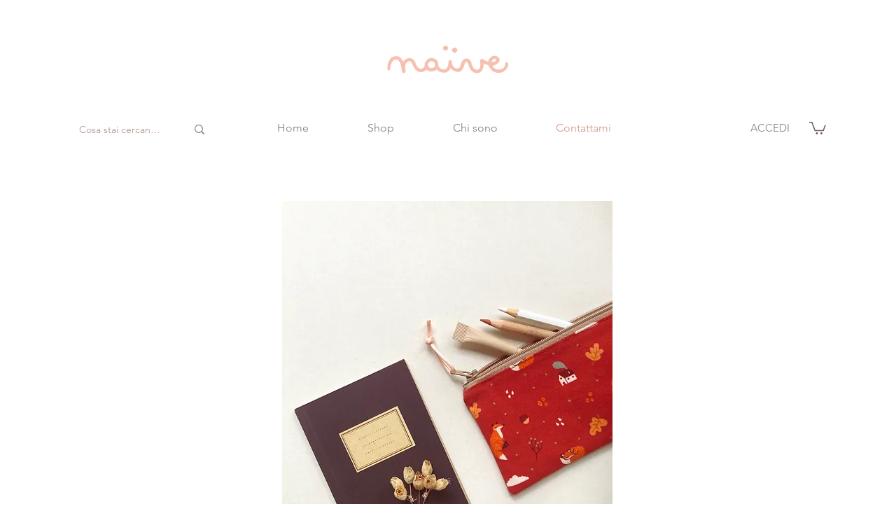

--- FILE ---
content_type: application/javascript; charset=utf-8
request_url: https://cs.iubenda.com/cookie-solution/confs/js/92919975.js
body_size: -240
content:
_iub.csRC = { consApiKey: '1U6W7hWuxJW8mgZ39UMCcNdWqM2MHkBN', showBranding: false, publicId: 'a48da321-6db6-11ee-8bfc-5ad8d8c564c0', floatingGroup: false };
_iub.csEnabled = true;
_iub.csPurposes = [4,3,1,7,2];
_iub.cpUpd = 1713628979;
_iub.csT = 0.05;
_iub.googleConsentModeV2 = true;
_iub.totalNumberOfProviders = 10;
